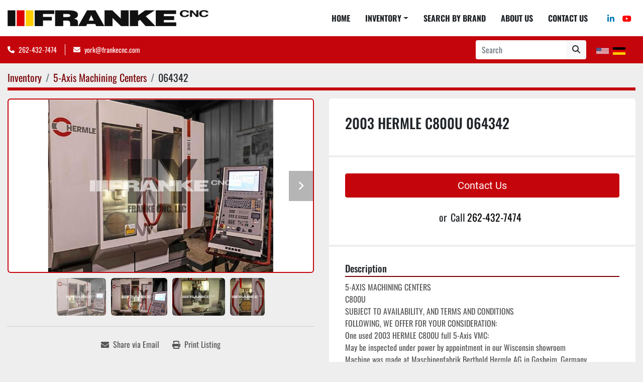

--- FILE ---
content_type: text/html; charset=utf-8
request_url: https://www.frankecnc.com/listings/4589772-used-2003-hermle-c800u-064342
body_size: 6432
content:
<!DOCTYPE html><html id="mh" lang="en"><head><title>Used 2003 HERMLE C800U 064342 for Sale at FRANKE CNC</title><meta content="Used 2003 HERMLE C800U 064342 for Sale at FRANKE CNC" property="title" /><meta content="text/html; charset=UTF-8" http-equiv="Content-Type" /><meta content="width=device-width, initial-scale=1.0" name="viewport" /><meta content="5-AXIS MACHINING CENTERS C800U SUBJECT TO AVAILABILITY, AND TERMS AND CONDITIONS FOLLOWING, WE OFFER FOR YOUR CONSIDERATION: One used 2003 HERMLE C800U full 5-Axis VMC: May be inspected under power by appointment in our Wisconsin showroom Machine ..." name="description" /><meta content="wss://system.machinio.com/cable" name="cable-url" /><meta content="5-AXIS MACHINING CENTERS C800U SUBJECT TO AVAILABILITY, AND TERMS AND CONDITIONS FOLLOWING, WE OFFER FOR YOUR CONSIDERATION: One used 2003 HERMLE C800U full 5-Axis VMC: May be inspected under power by appointment in our Wisconsin showroom Machine ..." property="og:description" /><meta content="Used 2003 HERMLE C800U 064342 for Sale at FRANKE CNC" property="og:title" /><meta content="website" property="og:type" /><meta content="summary_large_image" property="twitter:card" /><meta content="Used 2003 HERMLE C800U 064342 for Sale at FRANKE CNC" property="twitter:title" /><meta content="5-AXIS MACHINING CENTERS C800U SUBJECT TO AVAILABILITY, AND TERMS AND CONDITIONS FOLLOWING, WE OFFER FOR YOUR CONSIDERATION: One used 2003 HERMLE C800U full 5-Axis VMC: May be inspected under power by appointment in our Wisconsin showroom Machine ..." property="twitter:description" /><meta content="https://i.machineryhost.com/3fb451ca2e89b3a13095b059d8705b15/86fa935ccf0a5def967f8cfebf6b0997/large-watermarked-232.jpg" property="twitter:image" /><link href="https://i.machineryhost.com" rel="preconnect" /><link href="https://i.system.machinio.com" rel="preconnect" /><link href="https://s3.amazonaws.com" rel="preconnect" /><meta content="https://i.machineryhost.com/3fb451ca2e89b3a13095b059d8705b15/86fa935ccf0a5def967f8cfebf6b0997/large-watermarked-232.jpg" property="og:image" /><link rel="stylesheet" href="/styles/custom-ad8f136e6bb7db40fc6e0ac2fef74b30.css" media="all" /><link rel="stylesheet" href="/packs/css/918-ca3a6288.css" media="all" />
<link rel="stylesheet" href="/packs/css/application-5f9e7bfe.css" media="all" /><style>.site-header .primary-nav{margin-left:auto;margin-right:1rem}@media (min-width: 1200px){.landing-page .trial-search-bar{margin-top:-134px}}.trial-controls__sort .dropdown-toggle::after{right:14px !important}
</style><link href="https://www.frankecnc.com/listings/4589772-used-2003-hermle-c800u-064342" rel="canonical" /><meta content="https://www.frankecnc.com/listings/4589772-used-2003-hermle-c800u-064342" property="og:url" /><link rel="icon" type="image/x-icon" href="https://f.machineryhost.com/3fb451ca2e89b3a13095b059d8705b15/9b563b02f0481639727788c0495cd1fe/favicon.png" /><link rel="apple-touch-icon" type="image/png" href="https://f.machineryhost.com/3fb451ca2e89b3a13095b059d8705b15/9b563b02f0481639727788c0495cd1fe/favicon.png" /><script id="json-ld" type="application/ld+json">{"@context":"https://schema.org/","@type":"Product","name":"2003 HERMLE C800U 064342","description":"5-AXIS MACHINING CENTERS C800U SUBJECT TO AVAILABILITY, AND TERMS AND CONDITIONS FOLLOWING, WE OFFER FOR YOUR CONSIDERATION: One used 2003 HERMLE C800U full 5-Axis VMC: May be inspected under power by appointment in our Wisconsin showroom Machine was made at Maschinenfabrik Berthold Hermle AG in Gosheim, Germany HEIDENHAIN TNC 530 CNC Control with hand held electric control unit WORKING RANGE X-Axis.................................................. 31.5\" (800 mm) Y-Axis................................................. 23.62\" (600 mm) Z-Axis.................................................. 19.7\" (500 mm) FEED DRIVES Feed force...................................................... 8000 N Rapid movement.................................... 1,378 IPM (35 m/min) Acceleration.................................................... 5 m/s2 Diameter and pitch of the ball screws X \u0026 Z axis 40/20 mm; Y axis 50/20mm DIRECT MEASURING SYSTEM Resolution..................................... Number of axis: 5-Axis | Tool changer: 30 ATC | Control: HH iTNC 530 | Spindle: 24,000 rpm | Spindle taper: HSK-A63 | X axis: 31.5\" (800 mm) | A axis: +/- 110 degrees | Y axis: 23.62\" (600 mm) | Z axis: 19.7\" (500 mm) | C axis: 360 x 0.001 degrees","productID":4589772,"category":"5-Axis Machining Centers","offers":{"@type":"Offer","url":"https://www.frankecnc.com/listings/4589772-used-2003-hermle-c800u-064342","itemCondition":"https://schema.org/UsedCondition","availability":"http://schema.org/InStock","seller":"FRANKE CNC"},"brand":{"@type":"Brand","name":"HERMLE"},"model":"C800U","sku":"064342","image":["https://i.machineryhost.com/3fb451ca2e89b3a13095b059d8705b15/86fa935ccf0a5def967f8cfebf6b0997/large-watermarked-232.jpg","https://i.machineryhost.com/3fb451ca2e89b3a13095b059d8705b15/e1f0d21228fc8f258f415d5701b9e8c5/large-watermarked-232_2.jpg","https://i.machineryhost.com/3fb451ca2e89b3a13095b059d8705b15/8e60168b13b09b41eb7fc2468cbaf3b8/large-watermarked-232_3.jpg","https://i.machineryhost.com/3fb451ca2e89b3a13095b059d8705b15/a8391695fa9a839334434cf803a43b7b/large-watermarked-232_4.jpg"]}</script><script id="json-ld" type="application/ld+json">{ "@context" : "https://schema.org", "@type" : "LocalBusiness", "name" : "FRANKE CNC", "address" : "W177N9856 Rivercrest Dr, Suite 220, Germantown, WI 53022-6421", "url" : "https://www.frankecnc.com", "image": "https://f.machineryhost.com/3fb451ca2e89b3a13095b059d8705b15/c653994f5eabf5d929fb92f7774bd62d/og_image.jpg", "telephone" : "262-432-7474"}</script></head><body class="body-s1522 body-xl-container"><code data-configs="{&quot;currency&quot;:&quot;usd&quot;,&quot;convert_prices&quot;:false,&quot;gdpr_compliance&quot;:false,&quot;currency_iso_code&quot;:false,&quot;show_webshop_stripe_invoice_checkout_hint&quot;:false,&quot;private_price_webshop&quot;:false,&quot;enable_listing_quantity&quot;:true,&quot;allow_offer&quot;:false,&quot;terms_of_sales_path&quot;:null,&quot;automated_locale&quot;:false,&quot;primary_language_code&quot;:&quot;en&quot;,&quot;manual_languages&quot;:[&quot;en&quot;],&quot;controller_name&quot;:&quot;listings&quot;,&quot;webshop_type&quot;:&quot;ecommerce&quot;,&quot;create_webshop_lead&quot;:null,&quot;display_cookies_consent&quot;:null,&quot;privacy_policy_page&quot;:null,&quot;contact_form_attach_files_limit&quot;:10,&quot;submit_order_button_text&quot;:null,&quot;shopping_cart_header_title&quot;:null,&quot;custom_newsletter_button_title&quot;:null,&quot;enable_thank_you_page&quot;:null,&quot;restrict_lead_submission_by_buyer_location&quot;:false}"></code><div class="page-wrapper"><div class="hidden-print header-layout"><header class="site-header power_2" id="site-header"><div class="site-header__content"><div class="container"><div class="row"><div class="col-12 d-flex align-items-center justify-content-between"><div class="d-flex align-items-center justify-content-center pr-2"><div class="site-header__logo  "><a class="" href="/"><img class="" alt="FRANKE CNC" src="https://f.machineryhost.com/3fb451ca2e89b3a13095b059d8705b15/3e8979564ae48c7d66f3f3cb73ee6dc6/logo.png" /></a></div></div><nav class="primary-nav"><ul class="primary-nav__navbar"><li class="primary-nav__item home"><a class="primary-nav__link" href="/">Home</a></li><li class="primary-nav__item inventory"><div class="dropdown primary-nav__dropdown"><div aria-expanded="false" aria-haspopup="true" class="primary-nav__link dropdown-toggle" id="dropdownMenuButton" role="button"><a href="/listings">Inventory</a></div><div aria-labelledby="dropdownMenuButton" class="dropdown-menu primary-nav__dropdown-menu m-0"><div class="d-flex"><div class="primary-nav__link-block"><div class="primary-nav__link-block__item"><a class="dropdown-item  " href="/5-axis-machining-centers">5-Axis Machining Centers</a></div><div class="primary-nav__link-block__item"><a class="dropdown-item  " href="/5-axis-turn-mill-centers">5-Axis Turn-Mill Centers</a></div><div class="primary-nav__link-block__item"><a class="dropdown-item  " href="/cnc-lathes">CNC Lathes</a></div><div class="primary-nav__link-block__item"><a class="dropdown-item  " href="/cnc-swiss">CNC Swiss</a></div><div class="primary-nav__link-block__item"><a class="dropdown-item  " href="/cnc-universal-milling-machines">CNC Universal Milling Machines</a></div><div class="primary-nav__link-block__item"><a class="dropdown-item  " href="/edm-cnc-sinker">EDM-CNC Sinker</a></div><div class="primary-nav__link-block__item"><a class="dropdown-item  " href="/edm-wire-edm">EDM-Wire EDM</a></div><div class="primary-nav__link-block__item"><a class="dropdown-item  " href="/high-speed-graphite-mill-machining-centers">High Speed/Graphite Mill Machining Centers</a></div><div class="primary-nav__link-block__item"><a class="dropdown-item  " href="/horizontal-machining-centers">Horizontal Machining Centers</a></div><div class="primary-nav__link-block__item"><a class="dropdown-item  " href="/vertical-machining-centers">Vertical Machining Centers</a></div><hr /><a class="dropdown-item view-all" href="/categories">View All</a></div></div></div></div></li><li class="primary-nav__item"><a class="primary-nav__link" href="/manufacturers">Search By Brand</a></li><li class="primary-nav__item"><a class="primary-nav__link" href="/pages/about-us">About Us</a></li><li class="primary-nav__item"><a class="primary-nav__link" href="/pages/contact-us">Contact Us</a></li></ul></nav><div class="external-links site-header__external-links d-none d-md-flex flex-wrap"><a aria-label="linkedin" class="social-link notranslate linkedin p-2" href="http://www.linkedin.com/pub/york-franke/6/991/a31" rel="noopener" target="_blank"><i class="fa-linkedin-in fa-brands"></i><span class="sr-only">linkedin</span></a><a aria-label="youtube" class="social-link notranslate youtube p-2" href="https://www.youtube.com/@frankecnc" rel="noopener" target="_blank"><i class="fa-youtube fa-brands"></i><span class="sr-only">youtube</span></a></div><div class="hamburger-wrapper d-flex d-lg-none align-items-center" data-role="hamburger-menu"><button aria-label="Menu" class="hamburger hamburger--spin d-flex align-items-center" type="button"><div class="hamburger-box"><div class="hamburger-inner"></div></div></button><h5 class="ml-2 mb-0">Menu</h5></div></div></div></div></div><div class="site-header__bottom bg-primary py-2"><div class="container"><div class="d-flex flex-column flex-xl-row align-items-xl-center justify-content-xl-between"><div class="site-header__contacts d-flex flex-column align-items-center flex-md-row mt-2 mb-3 my-xl-0"><div class="phone d-flex align-items-center position-relative site-header__contacts__item"><a class="contact-tracking phone notranslate" href="tel:2624327474"> 262-432-7474</a></div><div class="email d-flex align-items-center position-relative first site-header__contacts__item"><a class="contact-tracking email notranslate text-nowrap" href="mailto:york@frankecnc.com"> york@frankecnc.com</a></div></div><div class="d-flex flex-column flex-sm-row align-items-center ml-xl-3"><form action="/listings" class="d-flex flex-grow-1 w-100 site-header__search-bar" id="site-header-search-bar" method="get"><input aria-label="Search" autocomplete="off" class="site-header__search-bar__input ui-autocomplete-input form-control  notranslate" data-role="searchbar" name="q" placeholder="Search" type="search" /><button class="text-nowrap btn btn-light site-header__search-bar__submit" id="btn__search" title="submit" type="submit"><i class="fa fa-search"></i></button></form><div class="site-header__languages-widget hidden-print mx-3 my-2" id="site-header-languages-widget"><div class="google-translate google-translate-list d-flex"><a class="px-1" data-lang="en" href="#"><img alt="en" src="/packs/static/node_modules/svg-country-flags/svg/us-e834167e589569457e80.svg" /></a><a class="px-1" data-lang="de" href="#"><img alt="de" src="/packs/static/node_modules/svg-country-flags/svg/de-cfbb0cf09f502653fe85.svg" /></a></div></div></div></div></div></div></header></div><div class="page-layout" id="page-layout"><div class="page-inner" id="page-inner"><div class="listing-show default" data-listing-id="4589772" role="main"><div class="container"><div class="index-header__outer row mt-2"><div class="index-header col-12"><div class="index-header__inner"><nav aria-label="breadcrumb" class="py-2"><ol class="breadcrumb" itemscope="" itemtype="http://schema.org/BreadcrumbList"><li class="breadcrumb-item" itemid="/categories" itemprop="itemListElement" itemscope="" itemtype="http://schema.org/ListItem"><meta content="1" itemprop="position" /><a itemprop="item" itemtype="http://schema.org/Thing" itemid="/categories" itemscope="itemscope" aria-label="Inventory" href="/categories"><span itemprop="name">Inventory</span></a></li><li class="breadcrumb-item" itemid="/5-axis-machining-centers" itemprop="itemListElement" itemscope="" itemtype="http://schema.org/ListItem"><meta content="2" itemprop="position" /><a itemprop="item" itemtype="http://schema.org/Thing" itemid="/5-axis-machining-centers" itemscope="itemscope" aria-label="5-Axis Machining Centers" href="/5-axis-machining-centers"><span itemprop="name">5-Axis Machining Centers</span></a></li><li class="breadcrumb-item active" itemid="/listings/4589772-used-2003-hermle-c800u-064342" itemprop="itemListElement" itemscope="" itemtype="http://schema.org/ListItem"><meta content="3" itemprop="position" /><meta content="/listings/4589772-used-2003-hermle-c800u-064342" itemid="/listings/4589772-used-2003-hermle-c800u-064342" itemprop="item" itemscope="" itemtype="http://schema.org/Thing" /><span content="2003 HERMLE C800U 064342" itemprop="name">064342</span></li></ol></nav></div></div></div><div class="pb-5"><div class="row"><div class="col-sm-12 col-lg-6"><div class="d-md-none bg-white rounded-top p-4 mb-3"><h3 class="show-info__title default-listing-title m-0"><span class="notranslate">2003 HERMLE C800U 064342</span></h3></div><div class="sticky-gallery"><div class="gallery w-100" id="gallery"><div class="gallery__item overflow-hidden gallery__item--16-9 object-fit--auto"><div class="gallery__nav gallery__nav--prev"><i class="fa-sharp fa-solid fa-angle-left"></i></div><div class="gallery__nav gallery__nav--next"><i class="fa-sharp fa-solid fa-angle-right"></i></div><img alt="Used 2003 HERMLE C800U 064342" data-index="-1" class="gallery-image" data-image-index="-1" fetchpriority="high" itemprop="image" src="https://i.machineryhost.com/3fb451ca2e89b3a13095b059d8705b15/86fa935ccf0a5def967f8cfebf6b0997/large-watermarked-232.jpg" /></div><ul class="gallery__thumbnail-container list-unstyled d-none d-md-flex"><li class="gallery__thumbnail current position-relative d-flex align-items-center justify-content-center" data-index="-1" data-muted="" data-type="img"><img alt="Used 2003 HERMLE C800U 064342" src="https://i.machineryhost.com/3fb451ca2e89b3a13095b059d8705b15/86fa935ccf0a5def967f8cfebf6b0997/large-watermarked-232.jpg" /></li><li class="gallery__thumbnail position-relative d-flex align-items-center justify-content-center" data-index="0" data-src="https://i.machineryhost.com/3fb451ca2e89b3a13095b059d8705b15/e1f0d21228fc8f258f415d5701b9e8c5/large-watermarked-232_2.jpg" data-type="img"><img alt="Used 2003 HERMLE C800U 064342" class="gallery-image lazy" data-image-index="0" data-src="https://i.machineryhost.com/3fb451ca2e89b3a13095b059d8705b15/e1f0d21228fc8f258f415d5701b9e8c5/large-watermarked-232_2.jpg" data-start-index="0" itemprop="image" src="/packs/static/listings/images/loader-9a117e7790fe3298f22b.gif" /></li><li class="gallery__thumbnail position-relative d-flex align-items-center justify-content-center" data-index="1" data-src="https://i.machineryhost.com/3fb451ca2e89b3a13095b059d8705b15/8e60168b13b09b41eb7fc2468cbaf3b8/large-watermarked-232_3.jpg" data-type="img"><img alt="Used 2003 HERMLE C800U 064342" class="gallery-image lazy" data-image-index="1" data-src="https://i.machineryhost.com/3fb451ca2e89b3a13095b059d8705b15/8e60168b13b09b41eb7fc2468cbaf3b8/large-watermarked-232_3.jpg" itemprop="image" src="/packs/static/listings/images/loader-9a117e7790fe3298f22b.gif" /></li><li class="gallery__thumbnail position-relative d-flex align-items-center justify-content-center" data-index="2" data-src="https://i.machineryhost.com/3fb451ca2e89b3a13095b059d8705b15/a8391695fa9a839334434cf803a43b7b/large-watermarked-232_4.jpg" data-type="img"><img alt="Used 2003 HERMLE C800U 064342" class="gallery-image lazy" data-image-index="2" data-src="https://i.machineryhost.com/3fb451ca2e89b3a13095b059d8705b15/a8391695fa9a839334434cf803a43b7b/large-watermarked-232_4.jpg" itemprop="image" src="/packs/static/listings/images/loader-9a117e7790fe3298f22b.gif" /></li></ul></div><div class="utility-button__wrapper utility-button__wrapper--show d-print-none"><button aria-label="Share via Email" class="btn email-button" data-email-lang="en" data-listing-id="4589772" id="js-email"><i aria-hidden="true" class="fa-sharp fa-solid fa-envelope"></i><span class="ml-2">Share via Email</span></button><button aria-label="Print Listing" class="btn print-button" data-role="js-print"><i class="fa-sharp fa-solid fa-print"></i><span class="ml-2">Print Listing</span></button></div></div></div><div class="col-12 col-lg-6"><div class="show-info position-relative"><div class="show-info__header d-flex flex-column gap-16"><h1 class="show-info__title default-listing-title d-none d-md-block mb-0"><span class="notranslate">2003 HERMLE C800U 064342</span></h1><div class="d-flex justify-content-between"><div class="d-flex flex-column"><h4 class="show-info__price mb-3"><div class="listing-price-data  d-flex flex-wrap align-items-end"><span class="primary-price"></span></div></h4></div></div></div><div class="show-info__contact-details"><button class="contact-seller-button js-contact-btn btn btn-lg btn-block hidden-print btn-primary" data-listing-id="4589772">Contact Us</button><div class="show-info__contact-details__phone d-flex flex-wrap align-items-center justify-content-center"><span class="show-info__contact-details__or">or</span><div class="d-flex p-2"><span class="mr-1">Call </span><a class="show-info__contact-details__phone-link notranslate contact-tracking" href="tel:262-432-7474">262-432-7474</a></div><div class="show-info__contact-details__social"></div></div></div><div class="show-info__description"><h3 class="show-info__section-heading">Description</h3><div class="show-info__section-text ql-editor p-0 overflow-hidden">5-AXIS MACHINING CENTERS
C800U
SUBJECT TO AVAILABILITY, AND TERMS AND CONDITIONS
FOLLOWING, WE OFFER FOR YOUR CONSIDERATION:
One used 2003 HERMLE C800U full 5-Axis VMC:
May be inspected under power by appointment in our Wisconsin showroom
Machine was made at Maschinenfabrik Berthold Hermle AG in Gosheim, Germany
HEIDENHAIN TNC 530 CNC Control with hand held electric control unit
WORKING RANGE
X-Axis..................................................   31.5" (800 mm)
Y-Axis.................................................   23.62" (600 mm)
Z-Axis..................................................   19.7" (500 mm)
FEED DRIVES
Feed force......................................................   8000 N
Rapid movement....................................   1,378 IPM (35 m/min)
Acceleration....................................................   5 m/s2
Diameter and pitch of the ball screws X & Z axis    40/20 mm; Y axis 50/20mm
DIRECT MEASURING SYSTEM
Resolution.....................................</div><div class="show-info__description-toggle__wrapper hidden-print"><a class="show-info__description-toggle description-toggle btn px-0" href="#" id="description-toggle">Show All</a></div></div><div class="show-info__specifications text-xs"><h3 class="show-info__section-heading d-flex justify-content-between align-items-end">Specifications</h3><table class="w-100 table-xs-fixed"><tbody><tr><td>Manufacturer</td><td class="text-xs-ellipsis notranslate">HERMLE</td></tr><tr><td>Model</td><td class="text-xs-ellipsis notranslate">C800U</td></tr><tr><td>Year</td><td class="text-xs-ellipsis">2003</td></tr><tr><td>Condition</td><td class="text-xs-ellipsis"><link itemprop="itemCondition" href="http://schema.org/UsedCondition" />Used</td></tr><tr><td>Stock Number</td><td class="text-xs-ellipsis notranslate">064342</td></tr><tr><td>Number of axis</td><td class="text-break">5-Axis</td></tr><tr><td>Tool changer</td><td class="text-break">30 ATC</td></tr><tr><td>Control</td><td class="text-break">HH iTNC 530</td></tr><tr><td>Spindle</td><td class="text-break">24,000 rpm</td></tr><tr><td>Spindle taper</td><td class="text-break">HSK-A63</td></tr><tr><td>X axis</td><td class="text-break">31.5&quot; (800 mm)</td></tr><tr><td>A axis</td><td class="text-break">+/- 110 degrees</td></tr><tr><td>Y axis</td><td class="text-break">23.62&quot; (600 mm)</td></tr><tr><td>Z axis</td><td class="text-break">19.7&quot; (500 mm)</td></tr><tr><td>C axis</td><td class="text-break">360 x 0.001 degrees</td></tr></tbody></table></div></div></div></div></div></div></div></div><footer class="site-footer senior" id="site-footer"><div class="site-footer__top"><div class="container"><div class="row"><div class="col-12 col-xl-4 mb-5 mb-xl-0"><div class="site-footer__logo mb-4 "><a class="" aria-label="FRANKE CNC" href="/"><img alt="FRANKE CNC" class="lazy" data-src="https://f.machineryhost.com/3fb451ca2e89b3a13095b059d8705b15/3e8979564ae48c7d66f3f3cb73ee6dc6/logo.png" /></a></div><div class="site-footer__external-links d-flex flex-wrap"><a aria-label="linkedin" class="social-link linkedin text-uppercase" href="http://www.linkedin.com/pub/york-franke/6/991/a31" rel="noopener" target="_blank">linkedin</a><a aria-label="youtube" class="social-link youtube text-uppercase" href="https://www.youtube.com/@frankecnc" rel="noopener" target="_blank">youtube</a></div></div><div class="col-12 col-md-6 col-xl-4 offset-xl-1 order-1 order-md-0"><iframe class="site-footer__map lazy h-100 w-100" frameborder="0"></iframe></div><div class="col-12 col-md-6 col-xl-3 mb-4 mb-md-0"><h5 class="mb-4">Contact Us</h5><div class="site-footer__contacts"><div class="address site-footer__contacts__item d-flex flex-column with-text no_icon"><span class="contact-text text mr-1">Find us:</span><a class="notranslate w-100" href="https://www.google.com/maps/search/W177N9856 Rivercrest Dr, Suite 220, Germantown, WI 53022-6421" target="_blank"> <span>W177N9856 Rivercrest Dr, Suite 220</span><br /><span>Germantown, WI 53022-6421</span></a></div><div class="phone with-text no_icon site-footer__contacts__item d-flex flex-column"><span class="contact-text text mr-1">Phone:</span><a class="contact-tracking phone notranslate" href="tel:2624327474"> 262-432-7474</a></div><div class="email first site-footer__contacts__item d-flex flex-column with-text no_icon"><span class="contact-text text mr-1">Email:</span><a class="contact-tracking email notranslate text-nowrap" href="mailto:york@frankecnc.com"> york@frankecnc.com</a></div></div></div></div></div></div><div class="site-footer__bottom"><div class="container"><div class="d-flex flex-column flex-xl-row justify-content-between align-items-md-center"><div class="site-footer__copyright d-flex flex-wrap order-1 order-xl-0 py-4 py-xl-0"><div class="copyright mr-3 my-1">© Copyright<a class="mx-1 notranslate" href="/">FRANKE CNC</a>2026</div></div><ul class="footer-nav nav flex-column flex-md-row justify-content-md-end flex-shrink-0"><li class="footer-nav__item"><a class="footer-nav__link active" href="/listings">Inventory</a></li><li class="footer-nav__item"><a class="footer-nav__link active" href="/pages/about-us">About Us</a></li><li class="footer-nav__item"><a class="footer-nav__link active" href="/pages/contact-us">Contact Us</a></li></ul></div></div></div></footer><div class="fixed_container d-print-none"></div></div></div><script>
//<![CDATA[
var _rollbarConfig = {
  accessToken: "aec4e181ec6a45498ca430cb2d1dcff8",
  captureUncaught: true,
  captureUnhandledRejections: true,
  ignoredMessages: [
    '(.*)QuotaExceededError:(.*)',
    '(.*)DOM Exception 22:(.*)',
    'QuotaExceededError(.*)',
    'DOM Exception 22(.*)',
    'DOM Exception 22: QuotaExceededError: An attempt was made to add something to storage that exceeded the quota.',
    'The quota has been exceeded.',
    'Object Not Found Matching Id',
    'Script error.',
    '(.*)[lgst]\\.a\\.init is not a function\\.(.*)',
    "SyntaxError: Unexpected keyword 'this'",
    "Cannot read properties of null \\(reading .style.\\)",
    "null is not an object \\(evaluating .a\\.style.\\)",
    "Can't find variable: gmo",
    "scrollReadRandom",
    "replaceChildren is not a function",
    "Cannot read properties of undefined \\(reading .value.\\)"
  ],
  payload: {
    environment: "production"
  }
};
//]]>
</script><script src="/packs/js/runtime-4e83ecbc66661d7bb1f5.js" defer="defer"></script>
<script src="/packs/js/692-1ab0e0c46d8705502bce.js" defer="defer"></script>
<script src="/packs/js/706-cee65121c381e619848d.js" defer="defer"></script>
<script src="/packs/js/635-0afd58c9e729fe544641.js" defer="defer"></script>
<script src="/packs/js/918-9a6f14d0cc992d20f83e.js" defer="defer"></script>
<script src="/packs/js/989-1335ce700e1b197b2d49.js" defer="defer"></script>
<script src="/packs/js/162-de536d99abe3cac61da0.js" defer="defer"></script>
<script src="/packs/js/application-182fe7022b3d27ec462a.js" defer="defer"></script>
<script src="/packs/js/624-94c5ec60afc06453862e.js" defer="defer"></script>
<script src="/packs/js/rollbar-1c051f26f9e7b1752fca.js" defer="defer"></script>
<script src="/packs/js/368-8e0a32fe4c52b049fb40.js" defer="defer"></script>
<script src="/packs/js/language_widget-7fd9400807aa2be592dc.js" defer="defer"></script>
<script src="/packs/js/764-c077c878bdeb25835260.js" defer="defer"></script>
<script src="/packs/js/841-90387483698fdd9030e6.js" defer="defer"></script>
<script src="/packs/js/gallery-27601d96fa6951f8d87e.js" defer="defer"></script>
<script src="/packs/js/owl_carousel-dca796c866e00378e552.js" defer="defer"></script><script crossorigin="anonymous" src="https://kit.fontawesome.com/722e3adc3e.js"></script><script src="https://cdnjs.cloudflare.com/polyfill/v3/polyfill.min.js?version=4.8.0&amp;features=Element.prototype.replaceChildren"></script></body></html>